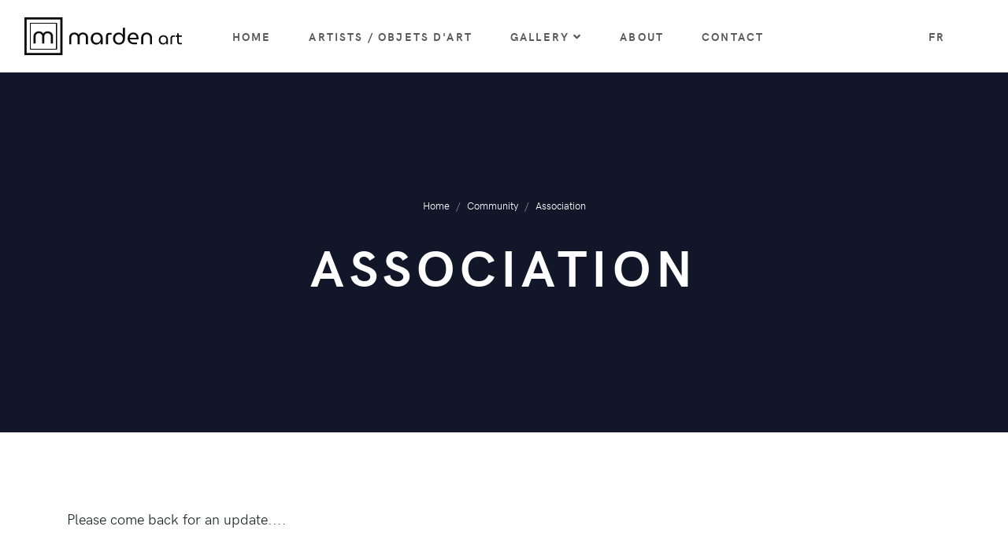

--- FILE ---
content_type: text/html; charset=UTF-8
request_url: https://www.mardenartgallery.com/community/association
body_size: 6714
content:
<!doctype html>
<html lang="en">
  <head>
    <meta charset="utf-8">
    <meta http-equiv="X-UA-Compatible" content="IE=edge">
    <meta name="viewport" content="width=device-width, initial-scale=1">
    <title>Association - mardenart gallery</title>
    <link rel="stylesheet" href="/front-end/css/app.css?id=6f5a92463c7f2c8aa82a">
    <link rel="apple-touch-icon" sizes="180x180" href="/img/favicon/apple-touch-icon.png">
    <link rel="icon" type="image/png" sizes="32x32" href="/img/favicon/favicon-32x32.png">
    <link rel="icon" type="image/png" sizes="16x16" href="/img/favicon/favicon-16x16.png">
    <link rel="manifest" href="/img/favicon/site.webmanifest">
    <link rel="mask-icon" href="/img/favicon/safari-pinned-tab.svg" color="#111d43">
    
    <link rel="canonical" href="https://mardenartgallery.com/community/association" />
        <meta property="og:url" content="https://mardenartgallery.com/community/association" />
    <meta property="og:site_name" content="mardenart gallery" />
          <meta property="og:title" content="Association - mardenart gallery" />
            <meta property="og:locale" content="en" />
          <meta property="og:image" content="https://mardenartgallery.com/img/og_image.jpg" />
        
    <link rel="stylesheet" href="https://cdnjs.cloudflare.com/ajax/libs/leaflet/1.4.0/leaflet.css">
    <meta name="msapplication-TileColor" content="#111d43">
    <meta name="theme-color" content="#ffffff">
  </head>
  <body>
      <header class="header">
  <!-- Navbar-->
  <nav class="navbar navbar-expand-lg navbar-sticky navbar-airy bg-fixed-white navbar-light bg-white">
    <div class="container-fluid">  
      <!-- Navbar Header  -->
      <a class="navbar-brand mr-0" href="/">
        <svg class="navbar-brand-svg mt-0" xmlns="http://www.w3.org/2000/svg" viewBox="0 0 599.6 145.13" width="200">
          <path class="navbar-brand-svg-text" d="M170.51,103.74V77.08a19.1,19.1,0,0,1,2.34-9.37,17.31,17.31,0,0,1,6.77-6.78,21.25,21.25,0,0,1,10.68-2.51,23.12,23.12,0,0,1,6.08.82A16.69,16.69,0,0,1,202,62a13.72,13.72,0,0,1,4.17,5.25h.09A15.22,15.22,0,0,1,210.62,62a16.51,16.51,0,0,1,5.64-2.78,23.43,23.43,0,0,1,6.16-.82A21.13,21.13,0,0,1,233,60.93a17.31,17.31,0,0,1,6.77,6.78,19.1,19.1,0,0,1,2.34,9.37v26.66h-8V77.08a11.74,11.74,0,0,0-1.56-6,11.54,11.54,0,0,0-10.24-5.82,11.94,11.94,0,0,0-6.08,1.61,12.1,12.1,0,0,0-4.38,4.26,11.12,11.12,0,0,0-1.61,5.94v26.66h-8V77.08a11.2,11.2,0,0,0-1.6-5.94,12.25,12.25,0,0,0-4.35-4.26,11.85,11.85,0,0,0-6.12-1.61,11.46,11.46,0,0,0-5.94,1.57,11.74,11.74,0,0,0-5.78,10.24v26.66Zm102.7,1a19.81,19.81,0,0,1-11.11-3.08,20.18,20.18,0,0,1-7.21-8.38,26.93,26.93,0,0,1-2.51-11.72,24.84,24.84,0,0,1,2.77-11.77,20.91,20.91,0,0,1,8-8.33,24.09,24.09,0,0,1,12.5-3.08,23,23,0,0,1,12.07,3,20.7,20.7,0,0,1,7.77,8.25,24.56,24.56,0,0,1,2.74,11.64v22.4h-8.08v-9H290a20.48,20.48,0,0,1-3.52,4.81,17.16,17.16,0,0,1-5.51,3.78A18.83,18.83,0,0,1,273.21,104.78Zm2.09-6.86A14,14,0,0,0,283,95.79a14.39,14.39,0,0,0,5.21-5.9,18.92,18.92,0,0,0,1.87-8.47,18.71,18.71,0,0,0-1.78-8.25,14.09,14.09,0,0,0-5.08-5.77,14,14,0,0,0-7.73-2.13,14.49,14.49,0,0,0-8,2.17,14.2,14.2,0,0,0-5.12,5.86,20.48,20.48,0,0,0-.05,16.59,14,14,0,0,0,5,5.86A14.19,14.19,0,0,0,275.3,97.92Zm35.33,5.82V72.05q0-5.91,3.35-9.25t9.24-3.34h9.12v6.86H324.7A6,6,0,0,0,320.23,68a6.28,6.28,0,0,0-1.61,4.6v31.17Zm40.29-.57a20,20,0,0,1-7.21-4.73A21.93,21.93,0,0,1,339,90.93a27.14,27.14,0,0,1-1.69-9.85,24.42,24.42,0,0,1,2.82-12,20.16,20.16,0,0,1,7.68-7.86,21.85,21.85,0,0,1,11-2.77,18.68,18.68,0,0,1,6.46,1.12,18.31,18.31,0,0,1,5.47,3.13,16.16,16.16,0,0,1,3.87,4.69h.17v-27h8v41a25.06,25.06,0,0,1-3,12.63,20.4,20.4,0,0,1-8.11,8,23.88,23.88,0,0,1-11.55,2.78A25.35,25.35,0,0,1,350.92,103.17Zm16.54-7.25a14.26,14.26,0,0,0,5.29-5.64,18,18,0,0,0,1.95-8.6A18.42,18.42,0,0,0,372.75,73,14,14,0,0,0,360,65.27a13.64,13.64,0,0,0-7.46,2.09,15.09,15.09,0,0,0-5.26,5.73,17.79,17.79,0,0,0-1.95,8.51,17.73,17.73,0,0,0,2,8.68,14.52,14.52,0,0,0,5.34,5.64,14.62,14.62,0,0,0,14.76,0Zm50.22,7.82A29.4,29.4,0,0,1,404.74,101a21,21,0,0,1-8.81-7.73,21.31,21.31,0,0,1-3.17-11.67,25.65,25.65,0,0,1,2.69-11.85,21,21,0,0,1,7.47-8.3,20.29,20.29,0,0,1,11.11-3,20.58,20.58,0,0,1,11.42,2.95,18.23,18.23,0,0,1,6.82,7.94,26.87,26.87,0,0,1,2.25,11.16c0,.64,0,1.3,0,2a10.19,10.19,0,0,1-.22,1.83h-33a13,13,0,0,0,2.69,6.9,14,14,0,0,0,5.78,4.25,20.29,20.29,0,0,0,7.77,1.44h11.54v6.86Zm-16.49-25.1h25.26a19.4,19.4,0,0,0-.35-3.51,14.49,14.49,0,0,0-1.21-3.65,12,12,0,0,0-2.3-3.21A10.72,10.72,0,0,0,419,66a13.18,13.18,0,0,0-5-.87,11.66,11.66,0,0,0-5.34,1.17,12.68,12.68,0,0,0-3.95,3.13,13.84,13.84,0,0,0-2.51,4.38A18,18,0,0,0,401.19,78.64Zm43.49,25.1V78.12a19.71,19.71,0,0,1,2.65-10.33,18.29,18.29,0,0,1,7.34-6.9,24.41,24.41,0,0,1,21.4,0,18.49,18.49,0,0,1,7.29,6.9A19.8,19.8,0,0,1,486,78.12v25.62h-8V78.21a12.93,12.93,0,0,0-1.78-6.9,12.19,12.19,0,0,0-4.69-4.47,13,13,0,0,0-12.41,0,12.12,12.12,0,0,0-4.69,4.47,12.93,12.93,0,0,0-1.78,6.9v25.53Zm82.74.8a15.18,15.18,0,0,1-8.54-2.37,15.53,15.53,0,0,1-5.54-6.44,20.68,20.68,0,0,1-1.93-9,19.11,19.11,0,0,1,2.13-9,16.08,16.08,0,0,1,6.14-6.4,18.53,18.53,0,0,1,9.61-2.37,17.58,17.58,0,0,1,9.27,2.34,15.82,15.82,0,0,1,6,6.33,19,19,0,0,1,2.1,8.94v17.22h-6.2V96.8h-.13a15.85,15.85,0,0,1-2.71,3.7,13.17,13.17,0,0,1-4.23,2.9A14.37,14.37,0,0,1,527.42,104.54Zm1.6-5.27a10.81,10.81,0,0,0,5.91-1.64,11.06,11.06,0,0,0,4-4.54,14.53,14.53,0,0,0,1.43-6.5A14.29,14.29,0,0,0,539,80.25a10.85,10.85,0,0,0-3.91-4.43,10.72,10.72,0,0,0-5.94-1.64A11.12,11.12,0,0,0,523,75.85a10.87,10.87,0,0,0-3.93,4.5,15.7,15.7,0,0,0,0,12.74,10.71,10.71,0,0,0,3.87,4.51A11,11,0,0,0,529,99.27Zm27.16,4.47V79.38a8.89,8.89,0,0,1,9.67-9.67h7V75H567a4.55,4.55,0,0,0-3.43,1.27,4.81,4.81,0,0,0-1.24,3.53v24ZM575.92,75V69.71H599.6V75Zm15.55,28.76a9.51,9.51,0,0,1-7.11-2.61,9.63,9.63,0,0,1-2.57-7.07V61.17h6.14V93.66a4.87,4.87,0,0,0,1.23,3.5,4.52,4.52,0,0,0,3.44,1.31h6.87v5.27Z"/>
          <g>
            <path class="navbar-brand-svg-text" d="M42.83,100.79H34.54V73.15A19.87,19.87,0,0,1,37,63.42a18.08,18.08,0,0,1,7-7,22.1,22.1,0,0,1,11.08-2.61,24,24,0,0,1,6.3.86,17.14,17.14,0,0,1,5.86,2.88A14.41,14.41,0,0,1,71.55,63h.08a16.19,16.19,0,0,1,4.5-5.45A17.14,17.14,0,0,1,82,54.65a24.35,24.35,0,0,1,6.39-.86,21.88,21.88,0,0,1,11,2.61,18,18,0,0,1,7,7,19.76,19.76,0,0,1,2.43,9.73v27.64h-8.28V73.15a12.2,12.2,0,0,0-1.62-6.22,12,12,0,0,0-10.63-6A12.37,12.37,0,0,0,82,62.57,12.59,12.59,0,0,0,77.44,67a11.69,11.69,0,0,0-1.66,6.17v27.64H67.49V73.15A11.69,11.69,0,0,0,65.83,67a12.76,12.76,0,0,0-4.5-4.41A12.32,12.32,0,0,0,55,60.9a11.8,11.8,0,0,0-6.17,1.63,12,12,0,0,0-4.36,4.4,12.11,12.11,0,0,0-1.62,6.22Z"/>
            <path class="navbar-brand-svg-text" d="M21.71,21.71v101.7h101.7V21.71ZM121,121H24.12V24.12H121Z"/>
            <path class="navbar-brand-svg-text" d="M0,0V145.13H145.13V0ZM136.57,136.57H8.56V8.56h128Z"/>
            <path class="navbar-brand-svg-text" d="M21.71,21.71v101.7h101.7V21.71ZM121,121H24.12V24.12H121Z"/>
            <path class="navbar-brand-svg-text" d="M21.71,21.71v101.7h101.7V21.71ZM121,121H24.12V24.12H121Z"/>
          </g>
        </svg>
      </a>
      <button class="navbar-toggler navbar-toggler-right" type="button" data-toggle="collapse" data-target="#navbarCollapse" aria-controls="navbarCollapse" aria-expanded="false" aria-label="Toggle navigation"><i class="fa fa-bars"></i></button>
      <!-- Navbar Collapse -->
      <div class="collapse navbar-collapse" id="navbarCollapse">
        <ul class="navbar-nav mt-3 mt-lg-0 mx-auto">
                                                    <li class="nav-item">
                  <a class="nav-link" href="/">Home</a>
                </li>
                                                                              <li class="nav-item">
                  <a class="nav-link" href="/artists">Artists / Objets D&#039;Art</a>
                </li>
                                                                              <li class="nav-item dropdown position-static">
                  <a class="nav-link" href="#" data-toggle="dropdown">Gallery<i class="fa fa-angle-down"></i></a>
                  <div class="dropdown-menu megamenu bg-gray-100 py-lg-0">
                    <div class="row">
                      <div class="col-12">
                        <div class="row p-3 pr-lg-0 pl-lg-5 pt-lg-5 d-flex justify-content-center">
                                                    <div class="col-lg-2">
                <h6 class="text-uppercase">The ART Corner</h6>
                                  <ul class="megamenu-list list-unstyled">
                                              <li class="megamenu-list-item">
                <a class="megamenu-list-link" href="/life-works-of-carl-heywood">Life&#039;s work of Carl Heywood</a>
              </li>
                                                <li class="megamenu-list-item">
                <a class="megamenu-list-link" href="/savage2">Anne Savage</a>
              </li>
                                                <li class="megamenu-list-item">
                <a class="megamenu-list-link" href="/johanna-van-gogh-bonger-e">Johanne van Gogh-Bonger</a>
              </li>
                                                <li class="megamenu-list-item">
                <a class="megamenu-list-link" href="/margaret-keane">Margaret Keane</a>
              </li>
                                                <li class="megamenu-list-item">
                <a class="megamenu-list-link" href="/daphne-odjig">Daphne Odjig</a>
              </li>
                                                <li class="megamenu-list-item">
                <a class="megamenu-list-link" href="/fortune">Jane Fortune</a>
              </li>
                                                <li class="megamenu-list-item">
                <a class="megamenu-list-link" href="/carr">Emily Carr</a>
              </li>
                      
                  </ul>
                              </div>
                                                <div class="col-lg-2">
                <h6 class="text-uppercase">Gallery</h6>
                                  <ul class="megamenu-list list-unstyled">
                                              <li class="megamenu-list-item">
                <a class="megamenu-list-link" href="/events">Gallery Events</a>
              </li>
                      
                  </ul>
                              </div>
                                                <div class="col-lg-2">
                <h6 class="text-uppercase">Services</h6>
                                  <ul class="megamenu-list list-unstyled">
                                              <li class="megamenu-list-item">
                <a class="megamenu-list-link" href="/services/purchase-estimates">Gallery Acquisitions</a>
              </li>
                                                <li class="megamenu-list-item">
                <a class="megamenu-list-link" href="/services/consignment">Consignment</a>
              </li>
                                                <li class="megamenu-list-item">
                <a class="megamenu-list-link" href="/services/financing">Acquisition Financing</a>
              </li>
                                                <li class="megamenu-list-item">
                <a class="megamenu-list-link" href="/services/custom-framing-service">Custom Framing Service</a>
              </li>
                                                <li class="megamenu-list-item">
                <a class="megamenu-list-link" href="/services/appraisal-inventory-and-collection-evaluation">Appraisal, Inventory and Collection Valuations</a>
              </li>
                                                <li class="megamenu-list-item">
                <a class="megamenu-list-link" href="/services/portraits-people-and-pets">Portraits</a>
              </li>
                                                <li class="megamenu-list-item">
                <a class="megamenu-list-link" href="/services/corporate-collections">Private and Corporate Collection Planning</a>
              </li>
                                                <li class="megamenu-list-item">
                <a class="megamenu-list-link" href="/services/restoration">Restoration</a>
              </li>
                      
                  </ul>
                              </div>
                                                <div class="col-lg-2">
                <h6 class="text-uppercase">Community</h6>
                                  <ul class="megamenu-list list-unstyled">
                                              <li class="megamenu-list-item">
                <a class="megamenu-list-link" href="/community/foundations">Foundations</a>
              </li>
                                                <li class="megamenu-list-item">
                <a class="megamenu-list-link" href="/community/association">Association</a>
              </li>
                      
                  </ul>
                              </div>
                                                <div class="col-lg-2">
                <h6 class="text-uppercase">Auctions</h6>
                                  <ul class="megamenu-list list-unstyled">
                                              <li class="megamenu-list-item">
                <a class="megamenu-list-link" href="/auctions/upcoming">Upcoming</a>
              </li>
                                                <li class="megamenu-list-item">
                <a class="megamenu-list-link" href="/auctions/past">Past</a>
              </li>
                      
                  </ul>
                              </div>
                      
                        </div>
                      </div>
                    </div>
                  </div>
                </li>
                                                                              <li class="nav-item">
                  <a class="nav-link" href="/about">About</a>
                </li>
                                                                              <li class="nav-item">
                  <a class="nav-link" href="/contact">Contact</a>
                </li>
                                    
        </ul>
        <div class="right-nav d-flex align-items-center justify-content-end mt-3 mb-2 my-lg-0">
                                                          <ul class="navbar-nav">
                <li class="nav-item">
                  <a class="nav-link mr-3 mr-lg-0" href="/fr/communaute/association">fr</a>
                </li>
              </ul>
                      
          <!-- Search Button-->
          <div class="nav-item navbar-icon-link m-0" data-toggle="search">
            <svg class="svg-icon">
              <use xlink:href="#search-1"> </use>
            </svg>
          </div>
        </div>
      </div>
    </div>
  </nav>
  <!-- /Navbar -->
  <!-- Fullscreen search area-->
  <div class="search-area-wrapper">
    <div class="search-area d-flex align-items-center justify-content-center">
      <div class="close-btn">
        <svg class="svg-icon svg-icon-light w-3rem h-3rem">
          <use xlink:href="#close-1"> </use>
        </svg>
      </div>
      <form class="search-area-form" action="/search">
        <div class="form-group position-relative">
          <input class="search-area-input" type="search" name="q" id="search" placeholder="What are you looking for?">
          <button class="search-area-button" type="submit">
            <svg class="svg-icon">
              <use xlink:href="#search-1"> </use>
            </svg>
          </button>
        </div>
      </form>
    </div>
  </div>
  <!-- /Fullscreen search area-->
</header>
      <main class="mh-full-screen-with-header-and-footer-without-margins">
        <section class="position-relative py-3 py-lg-7 overflow-hidden bg-blue-800" >
  <div class="container overlay-content hero hero-page">
    <ol class="breadcrumb justify-content-center ">
      <li class="breadcrumb-item"><a href="/"  class="text-white" >Home</a></li>
  
            <li class="breadcrumb-item text-white">Community</li>
                <li class="breadcrumb-item text-white active">Association</li>
      
</ol>

    <div class="hero-content pb-5 text-center text-white">
      <h1 class="hero-heading mb-0">Association</h1>
                   
    </div>
  </div>
</section>
  <section class="py-5 py-lg-6">
    <div class="container bard-content text-lg">
      <p>Please come back for an update....</p>
    </div>
  </section>

      </main>
      <footer class="main-footer">
  <!-- Main block - menus, subscribe form-->
  <div class="py-5 py-sm-6 bg-blue-800 text-white" style="margin-bottom: -1rem;"> 
    <div class="container">
      <div class="row">
        <div class="offset-md-1 offset-lg-2 col-sm-5 col-md-4 col-lg-3 mb-5 mb-lg-0 d-flex d-sm-block flex-column align-items-center">
          <div class="d-block logo mb-4">
            <img src="/img/marden-art-logo-horizontal-duotone-white-text.svg" alt="mardenart footer logo">
          </div>
          <div class="d-flex mb-4">
            <div class="d-none d-sm-block" style="width: 30px;">
              <svg class="svg-icon">
                <use xlink:href="#map-marker-1"></use>
              </svg>
            </div>
            <a href="https://www.google.com/maps/place/Gallerie+Mardenart+Gallery/@45.4288434,-73.8280358,17z/data=!3m1!4b1!4m5!3m4!1s0x4cc93fab18795b51:0xbd4a387a1b7c23e8!8m2!3d45.4288397!4d-73.8258471" class="d-block text-center text-sm-left text-white" target="_blank">
              290 Lakeshore Drive<br />
Suite 107-108<br />
Pointe-Claire QC<br />
H9S 4L3<br />

            </a>
          </div>
          <div class="d-flex mb-4">
            <div class="d-none d-sm-block" style="width: 30px;">
              <svg class="svg-icon">
                <use xlink:href="#calls-1"></use>
              </svg>
            </div>
            <a href="tel:+1-514-505-0565" class="d-block font-weight-bold font-weight-sm-normal text-center text-sm-left text-white">
              514-505-0565
            </a>
          </div>
          <p>Stay up to date, follow us!</p>
          <ul class="list-inline">
            <li class="list-inline-item"><a class="text-white text-hover-primary" href="https://www.facebook.com/mardenart.gallery" target="_blank" title="facebook"><i class="fab fa-facebook fa-lg"></i></a></li>
            <li class="list-inline-item"><a class="text-white text-hover-primary" href="https://www.instagram.com/mardenart.gallery" target="_blank" title="instagram"><i class="fab fa-instagram fa-lg"></i></a></li>
            <li class="list-inline-item"><a class="text-white text-hover-primary" href="https://twitter.com/mardenartG" target="_blank" title="instagram"><i class="fab fa-twitter fa-lg"></i></a></li>
            <li class="list-inline-item"><a class="text-white text-hover-primary" href="https://www.linkedin.com/company/mardenart-gallery/" target="_blank" title="linkedin"><i class="fab fa-linkedin fa-lg"></i></a></li>
          </ul>
        </div>
        <div class="offset-1 offset-sm-0 col-10 col-sm-7 col-md-6 col-lg-5">
          <div class="row">
                                                            <div class="col-6 col-lg-4 mb-2">
                    <h6 class="text-uppercase text-primary mb-2">Gallery</h6>
                    <ul class="list-unstyled">
                                                    <li class="mb-1">
                  <a class="text-white" href="/artists">Artists / Objets D&#039;Art</a>
                </li>
                                                        <li class="mb-1">
                  <a class="text-white" href="/carr">Emily Carr</a>
                </li>
                                                        <li class="mb-1">
                  <a class="text-white" href="/events">Gallery Events</a>
                </li>
                          
                    </ul>
                  </div>
                                                                                          <div class="col-6 col-lg-4 mb-2">
                    <h6 class="text-uppercase text-primary mb-2">Community</h6>
                    <ul class="list-unstyled">
                                                    <li class="mb-1">
                  <a class="text-white" href="/community/foundations">Foundations</a>
                </li>
                                                        <li class="mb-1">
                  <a class="text-white" href="/community/association">Association</a>
                </li>
                          
                    </ul>
                  </div>
                                                                                          <div class="col-6 col-lg-4 mb-2">
                    <h6 class="text-uppercase text-primary mb-2">Auctions</h6>
                    <ul class="list-unstyled">
                                                    <li class="mb-1">
                  <a class="text-white" href="/auctions/upcoming">Upcoming</a>
                </li>
                                                        <li class="mb-1">
                  <a class="text-white" href="/auctions/past">Past</a>
                </li>
                          
                    </ul>
                  </div>
                                                                                          <div class="col-6 col-lg-4 mb-2">
                    <h6 class="text-uppercase text-primary mb-2">Services</h6>
                    <ul class="list-unstyled">
                                                    <li class="mb-1">
                  <a class="text-white" href="https://mardenartgallery.com/services/purchase-estimates">Gallery Acquisitions</a>
                </li>
                                                        <li class="mb-1">
                  <a class="text-white" href="/services/consignment">Consignment</a>
                </li>
                                                        <li class="mb-1">
                  <a class="text-white" href="/services/financing">Acquisition Financing</a>
                </li>
                                                        <li class="mb-1">
                  <a class="text-white" href="https://mardenartgallery.com/services/custom-framing-service">Custom Framing Service</a>
                </li>
                                                        <li class="mb-1">
                  <a class="text-white" href="https://mardenartgallery.com/services/appraisal-inventory-and-collection-evaluation">Appraisal, Inventory and Collection Valuations</a>
                </li>
                                                        <li class="mb-1">
                  <a class="text-white" href="https://mardenartgallery.com/services/portraits-people-and-pets">Portraits (People &amp; Pets)</a>
                </li>
                                                        <li class="mb-1">
                  <a class="text-white" href="/services/corporate-collections">Private and Corporate Collection Planning</a>
                </li>
                                                        <li class="mb-1">
                  <a class="text-white" href="https://mardenartgallery.com/services/restoration">Restoration</a>
                </li>
                          
                    </ul>
                  </div>
                                                                                          <div class="col-6 col-lg-4 mb-2">
                    <h6 class="text-uppercase text-primary mb-2">Company</h6>
                    <ul class="list-unstyled">
                                                    <li class="mb-1">
                  <a class="text-white" href="/about">About</a>
                </li>
                                                        <li class="mb-1">
                  <a class="text-white" href="/contact">Contact</a>
                </li>
                          
                    </ul>
                  </div>
                                          
          </div>
        </div>
      </div>
    </div>
  </div>
  <!-- Copyright section of the footer-->
  <div class="py-4 font-weight-light bg-blue-900 text-gray-300">
    <div class="container">
      <div class="row align-items-center">
        <div class="col-md-6 text-center text-md-left">
          <p class="mb-md-0">&copy; 2020 mardenart. All rights reserved.</p>
        </div>
        <div class="col-md-6 text-center text-md-right">
          Website by <a class="text-white" href="https://www.linkedin.com/in/jacob-pilon-3411a8172/" target="_blank">Jacob Pilon</a>
        </div>
      </div>
    </div>
  </div>
</footer>
      <script>
        (function () {
          window.galleryAddress = "290 Lakeshore Drive<br /> Suite 107-108<br /> Pointe-Claire QC<br /> H9S 4L3<br />";
        })();
      </script>
      <script src="/front-end/js/app.js?id=0751c97da50a90fb04de"></script>
      <script>
        function injectSvgSprite(path) {
          var ajax = new XMLHttpRequest();
          ajax.open("GET", path, true);
          ajax.send();
          ajax.onload = function(e) {
            var div = document.createElement("div");
            div.className = 'd-none';
            div.innerHTML = ajax.responseText;
            document.body.insertBefore(div, document.body.childNodes[0]);
          }
        }
        injectSvgSprite('https://mardenartgallery.com/icons/orion-svg-sprite.svg');  
      </script>
            <!-- Leaflet Map library-->
      <script src="https://cdnjs.cloudflare.com/ajax/libs/leaflet/1.4.0/leaflet.js"> </script>
  </body>
</html>


--- FILE ---
content_type: image/svg+xml
request_url: https://www.mardenartgallery.com/img/marden-art-logo-horizontal-duotone-white-text.svg
body_size: 6574
content:
<svg id="Layer_1" data-name="Layer 1" xmlns="http://www.w3.org/2000/svg" viewBox="0 0 599.6 145.13">
  <path d="M170.51,103.74V77.08a19.1,19.1,0,0,1,2.34-9.37,17.31,17.31,0,0,1,6.77-6.78,21.25,21.25,0,0,1,10.68-2.51,23.12,23.12,0,0,1,6.08.82A16.69,16.69,0,0,1,202,62a13.72,13.72,0,0,1,4.17,5.25h.09A15.22,15.22,0,0,1,210.62,62a16.51,16.51,0,0,1,5.64-2.78,23.43,23.43,0,0,1,6.16-.82A21.13,21.13,0,0,1,233,60.93a17.31,17.31,0,0,1,6.77,6.78,19.1,19.1,0,0,1,2.34,9.37v26.66h-8V77.08a11.74,11.74,0,0,0-1.56-6,11.54,11.54,0,0,0-10.24-5.82,11.94,11.94,0,0,0-6.08,1.61,12.1,12.1,0,0,0-4.38,4.26,11.12,11.12,0,0,0-1.61,5.94v26.66h-8V77.08a11.2,11.2,0,0,0-1.6-5.94,12.25,12.25,0,0,0-4.35-4.26,11.85,11.85,0,0,0-6.12-1.61,11.46,11.46,0,0,0-5.94,1.57,11.74,11.74,0,0,0-5.78,10.24v26.66Zm102.7,1a19.81,19.81,0,0,1-11.11-3.08,20.18,20.18,0,0,1-7.21-8.38,26.93,26.93,0,0,1-2.51-11.72,24.84,24.84,0,0,1,2.77-11.77,20.91,20.91,0,0,1,8-8.33,24.09,24.09,0,0,1,12.5-3.08,23,23,0,0,1,12.07,3,20.7,20.7,0,0,1,7.77,8.25,24.56,24.56,0,0,1,2.74,11.64v22.4h-8.08v-9H290a20.48,20.48,0,0,1-3.52,4.81,17.16,17.16,0,0,1-5.51,3.78A18.83,18.83,0,0,1,273.21,104.78Zm2.09-6.86A14,14,0,0,0,283,95.79a14.39,14.39,0,0,0,5.21-5.9,18.92,18.92,0,0,0,1.87-8.47,18.71,18.71,0,0,0-1.78-8.25,14.09,14.09,0,0,0-5.08-5.77,14,14,0,0,0-7.73-2.13,14.49,14.49,0,0,0-8,2.17,14.2,14.2,0,0,0-5.12,5.86,20.48,20.48,0,0,0-.05,16.59,14,14,0,0,0,5,5.86A14.19,14.19,0,0,0,275.3,97.92Zm35.33,5.82V72.05q0-5.91,3.35-9.25t9.24-3.34h9.12v6.86H324.7A6,6,0,0,0,320.23,68a6.28,6.28,0,0,0-1.61,4.6v31.17Zm40.29-.57a20,20,0,0,1-7.21-4.73A21.93,21.93,0,0,1,339,90.93a27.14,27.14,0,0,1-1.69-9.85,24.42,24.42,0,0,1,2.82-12,20.16,20.16,0,0,1,7.68-7.86,21.85,21.85,0,0,1,11-2.77,18.68,18.68,0,0,1,6.46,1.12,18.31,18.31,0,0,1,5.47,3.13,16.16,16.16,0,0,1,3.87,4.69h.17v-27h8v41a25.06,25.06,0,0,1-3,12.63,20.4,20.4,0,0,1-8.11,8,23.88,23.88,0,0,1-11.55,2.78A25.35,25.35,0,0,1,350.92,103.17Zm16.54-7.25a14.26,14.26,0,0,0,5.29-5.64,18,18,0,0,0,1.95-8.6A18.42,18.42,0,0,0,372.75,73,14,14,0,0,0,360,65.27a13.64,13.64,0,0,0-7.46,2.09,15.09,15.09,0,0,0-5.26,5.73,17.79,17.79,0,0,0-1.95,8.51,17.73,17.73,0,0,0,2,8.68,14.52,14.52,0,0,0,5.34,5.64,14.62,14.62,0,0,0,14.76,0Zm50.22,7.82A29.4,29.4,0,0,1,404.74,101a21,21,0,0,1-8.81-7.73,21.31,21.31,0,0,1-3.17-11.67,25.65,25.65,0,0,1,2.69-11.85,21,21,0,0,1,7.47-8.3,20.29,20.29,0,0,1,11.11-3,20.58,20.58,0,0,1,11.42,2.95,18.23,18.23,0,0,1,6.82,7.94,26.87,26.87,0,0,1,2.25,11.16c0,.64,0,1.3,0,2a10.19,10.19,0,0,1-.22,1.83h-33a13,13,0,0,0,2.69,6.9,14,14,0,0,0,5.78,4.25,20.29,20.29,0,0,0,7.77,1.44h11.54v6.86Zm-16.49-25.1h25.26a19.4,19.4,0,0,0-.35-3.51,14.49,14.49,0,0,0-1.21-3.65,12,12,0,0,0-2.3-3.21A10.72,10.72,0,0,0,419,66a13.18,13.18,0,0,0-5-.87,11.66,11.66,0,0,0-5.34,1.17,12.68,12.68,0,0,0-3.95,3.13,13.84,13.84,0,0,0-2.51,4.38A18,18,0,0,0,401.19,78.64Zm43.49,25.1V78.12a19.71,19.71,0,0,1,2.65-10.33,18.29,18.29,0,0,1,7.34-6.9,24.41,24.41,0,0,1,21.4,0,18.49,18.49,0,0,1,7.29,6.9A19.8,19.8,0,0,1,486,78.12v25.62h-8V78.21a12.93,12.93,0,0,0-1.78-6.9,12.19,12.19,0,0,0-4.69-4.47,13,13,0,0,0-12.41,0,12.12,12.12,0,0,0-4.69,4.47,12.93,12.93,0,0,0-1.78,6.9v25.53Zm82.74.8a15.18,15.18,0,0,1-8.54-2.37,15.53,15.53,0,0,1-5.54-6.44,20.68,20.68,0,0,1-1.93-9,19.11,19.11,0,0,1,2.13-9,16.08,16.08,0,0,1,6.14-6.4,18.53,18.53,0,0,1,9.61-2.37,17.58,17.58,0,0,1,9.27,2.34,15.82,15.82,0,0,1,6,6.33,19,19,0,0,1,2.1,8.94v17.22h-6.2V96.8h-.13a15.85,15.85,0,0,1-2.71,3.7,13.17,13.17,0,0,1-4.23,2.9A14.37,14.37,0,0,1,527.42,104.54Zm1.6-5.27a10.81,10.81,0,0,0,5.91-1.64,11.06,11.06,0,0,0,4-4.54,14.53,14.53,0,0,0,1.43-6.5A14.29,14.29,0,0,0,539,80.25a10.85,10.85,0,0,0-3.91-4.43,10.72,10.72,0,0,0-5.94-1.64A11.12,11.12,0,0,0,523,75.85a10.87,10.87,0,0,0-3.93,4.5,15.7,15.7,0,0,0,0,12.74,10.71,10.71,0,0,0,3.87,4.51A11,11,0,0,0,529,99.27Zm27.16,4.47V79.38a8.89,8.89,0,0,1,9.67-9.67h7V75H567a4.55,4.55,0,0,0-3.43,1.27,4.81,4.81,0,0,0-1.24,3.53v24ZM575.92,75V69.71H599.6V75Zm15.55,28.76a9.51,9.51,0,0,1-7.11-2.61,9.63,9.63,0,0,1-2.57-7.07V61.17h6.14V93.66a4.87,4.87,0,0,0,1.23,3.5,4.52,4.52,0,0,0,3.44,1.31h6.87v5.27Z" style="fill: #fff"/>
  <g>
    <g>
      <path d="M42.83,100.79H34.54V73.15A19.87,19.87,0,0,1,37,63.42a18.08,18.08,0,0,1,7-7,22.1,22.1,0,0,1,11.08-2.61,24,24,0,0,1,6.3.86,17.14,17.14,0,0,1,5.86,2.88A14.41,14.41,0,0,1,71.55,63h.08a16.19,16.19,0,0,1,4.5-5.45A17.14,17.14,0,0,1,82,54.65a24.35,24.35,0,0,1,6.39-.86,21.88,21.88,0,0,1,11,2.61,18,18,0,0,1,7,7,19.76,19.76,0,0,1,2.43,9.73v27.64h-8.28V73.15a12.2,12.2,0,0,0-1.62-6.22,12,12,0,0,0-10.63-6A12.37,12.37,0,0,0,82,62.57,12.59,12.59,0,0,0,77.44,67a11.69,11.69,0,0,0-1.66,6.17v27.64H67.49V73.15A11.69,11.69,0,0,0,65.83,67a12.76,12.76,0,0,0-4.5-4.41A12.32,12.32,0,0,0,55,60.9a11.8,11.8,0,0,0-6.17,1.63,12,12,0,0,0-4.36,4.4,12.11,12.11,0,0,0-1.62,6.22Z" style="fill: #e2c675"/>
      <path d="M21.71,21.71v101.7h101.7V21.71ZM121,121H24.12V24.12H121Z" style="fill: #e2c675"/>
      <path d="M0,0V145.13H145.13V0ZM136.57,136.57H8.56V8.56h128Z" style="fill: #e2c675"/>
      <path d="M42.83,100.79H34.54V73.15A19.87,19.87,0,0,1,37,63.42a18.08,18.08,0,0,1,7-7,22.1,22.1,0,0,1,11.08-2.61,24,24,0,0,1,6.3.86,17.14,17.14,0,0,1,5.86,2.88A14.41,14.41,0,0,1,71.55,63h.08a16.19,16.19,0,0,1,4.5-5.45A17.14,17.14,0,0,1,82,54.65a24.35,24.35,0,0,1,6.39-.86,21.88,21.88,0,0,1,11,2.61,18,18,0,0,1,7,7,19.76,19.76,0,0,1,2.43,9.73v27.64h-8.28V73.15a12.2,12.2,0,0,0-1.62-6.22,12,12,0,0,0-10.63-6A12.37,12.37,0,0,0,82,62.57,12.59,12.59,0,0,0,77.44,67a11.69,11.69,0,0,0-1.66,6.17v27.64H67.49V73.15A11.69,11.69,0,0,0,65.83,67a12.76,12.76,0,0,0-4.5-4.41A12.32,12.32,0,0,0,55,60.9a11.8,11.8,0,0,0-6.17,1.63,12,12,0,0,0-4.36,4.4,12.11,12.11,0,0,0-1.62,6.22Z" style="fill: #e2c675"/>
      <path d="M21.71,21.71v101.7h101.7V21.71ZM121,121H24.12V24.12H121Z" style="fill: #e2c675"/>
      <path d="M21.71,21.71v101.7h101.7V21.71ZM121,121H24.12V24.12H121Z" style="fill: #e2c675"/>
    </g>
    <path d="M106.39,63.42a18,18,0,0,0-7-7,21.88,21.88,0,0,0-11-2.61,24.35,24.35,0,0,0-6.39.86,17.14,17.14,0,0,0-5.86,2.88A16.19,16.19,0,0,0,71.63,63h-.08a14.41,14.41,0,0,0-4.32-5.45,17.14,17.14,0,0,0-5.86-2.88,24,24,0,0,0-6.3-.86A22.1,22.1,0,0,0,44,56.4a18.08,18.08,0,0,0-7,7,19.87,19.87,0,0,0-2.43,9.73v27.64h8.29V73.15a12.11,12.11,0,0,1,1.62-6.22,12,12,0,0,1,4.36-4.4A11.8,11.8,0,0,1,55,60.9a12.32,12.32,0,0,1,6.35,1.67A12.76,12.76,0,0,1,65.83,67a11.69,11.69,0,0,1,1.66,6.17v27.64h8.29V73.15A11.69,11.69,0,0,1,77.44,67,12.59,12.59,0,0,1,82,62.57a12.37,12.37,0,0,1,6.3-1.67,12,12,0,0,1,10.63,6,12.2,12.2,0,0,1,1.62,6.22v27.64h8.28V73.15A19.76,19.76,0,0,0,106.39,63.42Z" style="fill: #e2c675"/>
  </g>
</svg>
